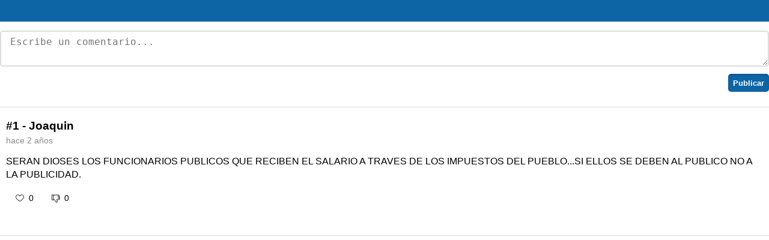

--- FILE ---
content_type: text/html; charset=iso-8859-1
request_url: https://registro.panamaamerica.com.pa/no-cache/comentarios/index.php?node=1225108&site=panamaamerica&showComments&
body_size: 5895
content:




<html><head>  <title>Comentario 1225108 | Panamaamerica</title><style>html,body{height:100%;border:0;margin:0;padding:0;}h1,h2,h3,h4,h5,h6,a,b,span,p,div,strong,button{font-family:'Open Sans', sans-serif !important;}#comments-2018 *{box-sizing:border-box;}#comments-2018:after{content:"";display:block;clear:both}.comments{max-width:50%;margin:auto;}.show-comments-btn{width:100%;background-color:#0e65a5;    border: 0;padding: 8px 15px;}.btn-ir-perfil{background-color: #01a3a4;color: #fff;    font-weight: bold;margin: auto;    display: block;padding: 8px 8px 7px;border: 0;border-radius: 5px;box-shadow: inset 0 2px 4px rgb(0 0 0 / 15%), 0 1px 2px rgb(0 0 0 / 5%);}.msj-no-completado{font-size: 18px;    font-weight: bold;    text-align: center;}.has-bg-panamaamerica{background-color:#0e65a5;}.has-bg-critica{background-color:#df0009;}.has-bg-diaadia{background-color:#763289;}.has-bg-mujer{background-color:#000;}.critica .show-comments-btn{background-color:#df0009;}.diaadia .show-comments-btn{background-color:#763289;}.mujer .show-comments-btn{background-color:#000;}.show-comments-btn img{width: 24px;    height: 20px;    line-height: 20px;    vertical-align: bottom;    display: inline-block;    margin-right: 11px;opacity: .95;}.show-comments-btn i{font-size: 1.1rem;color:#fff;margin: auto;}.show-comments-btn span{font-size: .9rem;line-height: 20px;font-weight: bold;margin: auto;    padding-left: 11px;color:#fff;text-transform:uppercase;}.comments-container{/*background-color:#efefef;*//*min-height:450px;*/display:none;}.comments-container{    padding-top: 10px;}.comments-header{width:100%;padding-bottom:25px;border-bottom: 1px solid #ddd;}li .comments-header{border:0;padding: 25px 40px 0;}.comments-header:after{content:"";display:block;clear:both}.comment-textarea{width:100%;min-height:60px;max-height:200px;margin:auto;padding: 8px 15px;border:2px solid #ddd;border-radius:5px;font-size: 1.2rem;line-height:1.2;background-color:#fff;font-weight: normal;color:#777;display: block;outline: none;overflow-x:hidden;transition:min-height .18s ease;}.comment-textarea-nologeado{padding: 8px 0 0 0;}.comment-textarea-nologeado .comment-textarea{background-color: #ccc;border: 1px solid #353535;}.comment-textarea input{width: 100%;    height: auto;        min-height: inherit;    max-height: inherit;    font-size: inherit;color: inherit;    border: 0;outline: none;}.textareafocused{min-height:120px;font-size:1.1rem;color:#333;   }.mostrarc18{display:block;}.comment-textarea.clicked{font-size: 1rem;color#333;}.post-comment-btn{float:right;background-color:#0e65a5;margin: 12px auto auto;padding: 8px 8px 7px;border: 0;border-radius:5px;box-shadow: inset 0 2px 4px rgba(0,0,0,.15), 0 1px 2px rgba(0,0,0,.05);}.critica .post-comment-btn{background-color:#df0009;}.diaadia .post-comment-btn{background-color:#763289;}.mujer .post-comment-btn{background-color:#000;}.post-comment-btn span{margin: auto;color:#fff;font-weight:bold;}.content-msg{font-size: .85rem;    text-align: left;    /*margin-bottom: 10px;*/    padding: 0 7px 5px;    display: block;    text-transform: uppercase;    display: inherit;}.red-error{color: #ab312f;    /*background-color: #ab312f;*/    text-align: left;margin-bottom:0}.green-succesful{/*background-color: #c9dac9;*/    margin-bottom:0;color: #1b5e1b;/*color: #1b5e1b;    border: 1px solid #85d685; */}.noregcom{font-size:1rem;color: #fff;    background-color: #ab312f;font-size: .85rem;    text-align: left;    margin: 0 10px 0;    padding: 5px 7px 5px;    display: inline;}.noregcom-registrar{margin-left:0;}button{cursor:pointer;border: 0;outline: none !important; }.comments-content{    clear: both;}.comments-content ul{margin:0;padding:0;list-style:none;}.comments-content ul li{padding:20px 10px;border-bottom:1px solid #ddd;}.comment-username{font-size:1.2rem;color:#000;font-weight:bold;display:block;}.comment-date{font-size:.85rem;padding-top: 6px;color:#888;display:block;clear:both}.comment-p{font-size:1rem;line-height: 1.4;clear:both;}.citar-comentario{display:none;font-size: .85rem;padding: 7px 10px;    background-color: #ddd;    color: #000;    text-decoration: none;border-radius: 5px;}.fa {    display: inline-block;    font: normal normal normal 14px/1 FontAwesome;    font-size: inherit;    text-rendering: auto;    -webkit-font-smoothing: antialiased;    -moz-osx-font-smoothing: grayscale;    transform: translate(0, 0);}.fa-comment:before {    content: "\f075";}.fa-stack {    position: relative;    display: inline-block;    width: 2em;    height: 2em;    line-height: 2em;    vertical-align: middle;color:#fff;}.fa-lg {    font-size: 1.33333333em;    line-height: .75em;    vertical-align: -15%;}.noregcom:nth-child(1){margin-left:0;}.no-log-clicked .ch-inside{opacity:.1;}.no-log-clicked{position:relative;}.no-log-msg{position:absolute;top: 2%;    bottom: 25%;    left: 1%;    right: 0;font-size:15px;}.ch-inside:after{content:"";display:block;clear:both}.mostrando-comments img{width:22px;height:20px;opacity:1;}*, *:before, *:after {    box-sizing: inherit;}.fa-star{font-size: 1.5rem;    color: #cdcdcd;    padding-right: 7px;    cursor: pointer;}.panamaamerica .fa-star.fas{color:#0e65a5;}.critica .fa-star.fas{color:#df0009;}.diaadia .fa-star.fas{color:#763289;}.mujer .fa-star.fas{color:#000;}.fa-star:hover{/*color:gold;font-weight:900;opacity:.8*/}.c-gold{color:gold !important;font-weight:900 !important;}.comments-rating{/*background-color:#ccc;*/}.rating-text b{font-size:.81rem;color:#555;text-transform: lowercase;}.comments-rating .show-comments-btn{width:45%;float:left;border-radius: 4px;}.comments-rating .comments-container{clear:both;}.comments-rating  .node-rating{width:50%;height:36px;float:right;text-align:center;display:flex;margin:auto;}.comments-rating  .rating-text{font-size: 15px;font-weight:bold;text-align: center;        text-transform: uppercase;margin: auto;}.comments-rating  .stars-container{margin:auto 0 auto;clear:both;}.comments-rating  .stars-container i:nth-child(5){margin-right:0;}.comments-rating  .stars-container:after{content:"";display:block;clear:both}.xnode-rating{position: relative;}.xnode-rating .message{    position: absolute;    top: 0;    right: 0;z-index:99;}.xnode-rating .node-rating{opacity:.2;z-index:0;}.xnode-rating  .message:after{content:"";display:block;clear:both;}.comentario-destacado{background-color: #0e65a50f;}.actions {        display: flex;flex-wrap: wrap;        justify-content: start;        padding: 0 0;    }    .action {        margin: auto;    }    .actions > div{margin: auto 0;    }    .actions .responder {        font-size: .9rem;padding-right: 10px;        cursor: pointer;        margin-left: 0;text-decoration: underline;    }    .action.votes {        display: flex;    }    .vote {        font-size: .9rem;        margin: 0;        padding: 4px 15px;        border-radius: 10px;        color: #000;display: flex;        cursor: pointer;    }.likes::before {content: '';height: 16px;width: 16px;margin-right: 7px;display: block;background: url(img/heart-64.png);background-position: center;background-size: cover;}.dislikes::before {content: '';height: 14px;width: 14px;margin-top:2px;margin-right: 7px;display: block;background: url(img/thumbs-down-64.png);background-position: center;background-size: cover;}.comments-content li[data-id].liked > .actions .likes::before{background: url(img/heart-64-red.png);background-position: center;background-size: cover;}.comments-content li[data-id].disliked > .actions .dislikes::before{background: url(img/thumbs-down-64-black.png);background-position: center;background-size: cover;}.respuestas-wrapper{padding: 15px 30px;}.respuestas li:last-child {border: 0;}.respuestas-wrapper .respuestas-wrapper{display:none}@media screen and (max-width: 800px){.respuestas-wrapper {padding: 15px 10px;}.respuestas-wrapper .ch-inside{margin: 0 -20px;}.actions .comments-header{padding:0;}.no-log-msg >*{line-height: 1.1 !important;    font-size: 14px}.show-comments-btn {padding: 8px 15px;}.show-comments-btn span{font-size: .9rem;}.show-comments-btn img {width: 22px;height: 19px;line-height: 16px;}.noregcom{margin-bottom:4px;}.comment-username {font-size: 1.1rem;}.comment-date {font-size: .8rem;}.comment-p {font-size: .95rem;}.citar-comentario {font-size: .72rem;padding: 4px 10px;}.comments-rating .show-comments-btn{width:100%;}.comments-rating .node-rating{width:100%;margin: 0 auto 18px;}.comments-rating .rating-text{font-size:13px;}.xnode-rating .message{left: 0;right:initial;}}</style> </head><body><div id="comments-2018"><div class="message"></div><button id="show-comments-btn" class="show-comments-btn"><span><b></b></span></button><div class="node-rating"><div class="stars-container"></div></div><div class="comments-container"><div class="comments-header"><div class="ch-inside"><span class="content-msg"></span><textarea class="comment-textarea" id="comment-textarea" placeholder="Escribe un comentario..." contenteditable="plaintext-only"></textarea><button class="post-comment-btn"><span>Publicar</span></button></div></div><div class="comments-content"><ul></ul></div><div class="comments-footer"></div></div></div><script>const logeado = false;const datosGenerales = false;const user = "";const firstName = "";const site = "panamaamerica";const node = "1225108";const cid = "";const date = "2026-01-18 14:11:07";const expires = "Sun, 18 Jan 2026 14:16:07";const device = (screen.width<800) ? 'm' : 'd';const comments2018 = document.querySelector("#comments-2018");const commentsContainer = document.querySelector(".comments-container");const showCommentsBtn = document.querySelector("#show-comments-btn");const commentTextArea = document.querySelector(".comment-textarea");var textAreaHeight = 60;comments2018.classList.add(site);window.addEventListener('load', function(event) {if (device == 'm'){ comments2018.classList.add('mobile');}if(document.URL.split("showComments").length >1){showCommentsBtn.classList.add("mostrando-comments");verComentarios();commentsContainer.classList.add("mostrarc18");}});document.addEventListener('click', async function (event) {var element = event.target;if(element.matches('.action.votes .vote')){const commentId = element.closest('li[data-id]').getAttribute('data-id');if(element.classList.contains('likes')){await votarComentario(commentId, 'likes');}else if(element.classList.contains('dislikes')){await votarComentario(commentId, 'dislikes');}return;}if(element.matches('.action.dislikes')){}if(element.matches('.action.responder')){const commentId = element.closest('li[data-id]').getAttribute('data-id');responderComment(commentId)}if (element.matches('.comment-textarea')){if(element.matches('.comment-textarea > *')){element = element.parentElement;} if(element.classList.contains('clicked') === false ) element.innerHTML = '';element.classList.add('clicked');}if (element.matches('li[data-id] .post-comment-btn, li[data-id] .post-comment-btn> *')){const commentId = element.closest('li[data-id]').getAttribute('data-id');comentar(commentId);return;}if (element.matches('.post-comment-btn, .post-comment-btn> *')){comentar();}if (logeado===false){if (element.matches('.comments-header, .comments-header *')){element = document.querySelector('.comments-header');if(element.classList.contains("no-log-clicked"))return;element.innerHTML += `<div class="no-log-msg"><span style="line-height:1.5rem">&#161;Convi&eacute;rtete en un l&iacute;der de opini&oacute;n y obt&eacute;n mayor interacci&oacute;n! <br>Tu opini&oacute;n y experiencias son de gran valor para el resto de la comunidad.</span><br><button class="noregcom noregcom-registrar" onclick="registrarse()">Reg&iacute;strate</button><span>o</span><button class="noregcom noregcom-iniciar" onclick="iniciarSesion()">Inicia sesi&oacute;n</button><span style="line-height:1.5rem">para empezar a comentar/compartir tus ideas con tus seguidores en las redes sociales.</span></div>`;element.style.padding = "8px 0 0 0";element.classList.add('no-log-clicked');commentTextArea.classList.add('comment-textarea-nologeado');}}else if(logeado === true && datosGenerales === false){if (element.matches('.comments-header, .comments-header *')){element = document.querySelector('.comments-header');if(element.classList.contains("no-log-clicked"))return;element.innerHTML += '<div class="no-log-msg"><p class="msj-no-completado">Hola <span class="username"></span>, para comentar debes registrarte y completar los datos generales</p> <button class="btn-ir-perfil" onclick="irAlPerfil()">Completar mis datos</button></div>';document.querySelector(".msj-no-completado .username").innerHTML = firstName;element.style.padding = "8px 0 0 0";element.classList.add('no-log-clicked');commentTextArea.classList.add('comment-textarea-nologeado');}}}, false);document.addEventListener("click", function( event ) {if (event.target.matches('.comments-header:not(.actions .comments-header)')) commentTextAreaEvents();}, true);document.addEventListener("focus", function( event ) {if (event.target.matches('.comments-header:not(.actions .comments-header)')) commentTextAreaEvents();}, true);document.addEventListener("blur", function( event ) {if (event.target.matches('.comments-header:not(.actions .comments-header)')) commentTextAreaEvents();}, true);document.addEventListener("paste", function( event ) {if (event.target.matches('.comments-header:not(.actions .comments-header)')) commentTextAreaEvents();}, true);document.addEventListener("input", function( event ) {if (event.target.matches('.comments-header:not(.actions .comments-header)')) commentTextAreaEvents();}, true);async function votarComentario(commentId = '', voteAction=''){const myHeaders = new Headers();myHeaders.append("X-Requested-With", "xmlhttprequest");const formData = new FormData();formData.append("action", "votarComentario");formData.append("voteAction", voteAction);formData.append("commentId", commentId);formData.append("node", node);formData.append("site", site); fetch("inc/comentarios.php",{method: 'POST',headers: myHeaders,body: formData}).then(async function(response) {const res =  await response.json();/*console.log(res); return;*/if(response.ok && res.status =='success'){console.log(res);await cargarVotos();}else{console.log('ocurrio un error'. response.status);}}).catch( function(e) {console.log(e);return false;});}function removeAllTextAreas(){document.querySelectorAll('li[data-id] .comments-header').forEach(el => el.remove());}function responderComment(commentId){const textAreaWrapper = document.querySelector('.comments-header');removeAllTextAreas();const commentWrapperLI = document.querySelector(`[data-id="${commentId}"]`);const newTextAreaWrapper = commentWrapperLI.querySelector('.actions');newTextAreaWrapper.innerHTML += textAreaWrapper.outerHTML;const commentUserName = commentWrapperLI.querySelector('.comment-username strong').textContent.split(' - ')[1];newTextAreaWrapper.querySelector('textarea').value=`@${commentUserName} `;newTextAreaWrapper.querySelector('.post-comment-btn span').textContent = 'Publicar';const commentsContentUl = document.querySelector('.comments-content ul');var contentHeight = parseInt(commentsContentUl.offsetHeight);top.postMessage({event_id: 'comments_msg',data: {height: contentHeight+26+10+19, /*19 por el node_rating*/node:node,event: 'mostrarCommentsBtn'}}, "*"   );}function irAlPerfil(){top.window.location.href = (document.URL.split('.com.pa')[0]).replace('registro', 'www') + '.com.pa/mi-perfil';}function iniciarSesion(){if(self !== top){console.log('iniciarsesion');top.postMessage('iniciarsesion', '*');top.window.location.href = "/registro/login";}}function registrarse(){if(self !== top){console.log('crearcuenta');top.postMessage('crearcuenta', '*');top.window.location.href = "/registro/crear";}}function commentTextAreaEvents(){if (textAreaHeight !== commentTextArea.offsetHeight){textAreaHeight = commentTextArea.offsetHeight;var msg = document.querySelector(".content-msg");if(msg.classList.contains('red-error')) eh = 43;else eh = 0;/*top.postMessage({event_id: 'comments_msg',data: {height: textAreaHeight+10+19+eh, node: node}}, "*"   ); */ }}function comentar(commentId = ''){var content;var msg;if(commentId){content = document.querySelector(`.actions .comment-textarea`);msg = document.querySelector(`.actions .content-msg`);}else{content = document.querySelector(".comment-textarea");msg = document.querySelector(".content-msg");}msg.classList.remove("red-error");msg.classList.remove("green-succesful");msg.innerHTML='';if(parseInt(content.value.length) <= 0 || content.classList.contains("clicked")===false){msg.classList.add("red-error");msg.innerText = "Error:  Los comentarios no pueden dejarse en blanco.";top.postMessage({event_id: 'comments_msg',data: {height: textAreaHeight+10+19+43, /*19 por el node_rating*/node:node}}, "*"   );return;}if(parseInt(content.value.length) > 2400){msg.classList.add("red-error");msg.innerText="Error: Tu comentario supera el lï¿½mite mï¿½ximo de 2400 caracteres. Resï¿½melo un poco y prueba de nuevo.";top.postMessage({event_id: 'comments_msg',data: {height: textAreaHeight+10+19+43, /*19 por el node_rating*/node:node}}, "*"   );return;}const myHeaders = new Headers();myHeaders.append("X-Requested-With", "xmlhttprequest");const formData = new FormData();formData.append("action", "publicarComentarioMongo");formData.append("site", site);formData.append("node", node);formData.append("user", user);formData.append("date", date);formData.append("device", device);formData.append("parentComment", commentId);formData.append("comment", content.value);fetch("inc/comentarios.php",{method: 'POST',headers: myHeaders,body: formData}).then(function(response) {const res =  response.json();content.value = '';msg.classList.add("green-succesful");msg.innerText = "Comentario publicado." ;verComentarios();}).catch( function(e) {console.log(e);return false;});}function generarComemntsHTML(value, i, isResponse = false) {return `<li data-id="${value._id['$oid']}" class="${ isResponse ? 'is-response' : ''}"><span class="comment-username"><strong>#${value.index} - ${value.user_name}</strong></span><span class="comment-date">${value.fecha_publicacion}</span><p class="comment-p">${value.content}</p><div class="actions"><div class="action responder">Responder</div><div class="action votes"><div class="vote likes">${value.downvote}</div><div class="vote dislikes">${value.upvote}</div></div></div>${isResponse ? '': `<div class="respuestas-wrapper"><ul class="respuestas"></ul></div>`}</li>`;}function cargarVotosnew(votos = []){votos.forEach((group, index) => {for (let i = 0; i < group.documents.length; i++) {const el = group.documents[i];const votedComment = document.querySelector(`li[data-id='${el.comment_id}']`);if (!votedComment) return;const likes = votedComment.querySelector('.likes');const disLikes = votedComment.querySelector('.dislikes');var comentVoteStatus = '';if (el.vote_action == 'likes') {likes.textContent = parseInt(likes.textContent) + 1;comentVoteStatus = 'liked';} else if (el.vote_action == 'dislikes') {disLikes.textContent = parseInt(disLikes.textContent) + 1;comentVoteStatus = 'disliked';}if (user == el.user_id) {votedComment.classList.add(comentVoteStatus);}}});}async function cargarVotos(){const comentarios = document.querySelectorAll('li[data-id]');const ids = [...comentarios].map(comms => {return comms.getAttribute('data-id');});/*console.log(ids);*/const myHeaders = new Headers();myHeaders.append("X-Requested-With", "xmlhttprequest");const formData = new FormData();formData.append("action", "cargarVotos");formData.append("ids", JSON.stringify(ids));fetch("inc/comentarios.php",{method: 'POST',headers: myHeaders,body: formData}).then(async function(response) {const res =  await response.json();document.querySelectorAll('.votes .likes, .votes .dislikes').forEach(el => el.textContent=0);document.querySelectorAll('li.disliked, li.liked').forEach(el => el.classList.remove(...['liked', 'disliked']));res.data.forEach((group, index) =>{for(let i =0; i<group.documents.length; i++){const el = group.documents[i];const votedComment = document.querySelector(`li[data-id='${el.comment_id}']`);if(!votedComment) return;const likes= votedComment.querySelector('.likes');const disLikes= votedComment.querySelector('.dislikes');var comentVoteStatus ='';if(el.vote_action == 'likes'){likes.textContent = parseInt(likes.textContent) + 1;comentVoteStatus='liked';}else if(el.vote_action == 'dislikes'){disLikes.textContent = parseInt(disLikes.textContent) + 1;comentVoteStatus='disliked';}if(user == el.user_id){votedComment.classList.add(comentVoteStatus);}}});console.log(res);}).catch( function(e) {console.log(e);return false;});}function markAsRead(cid){console.log(cid);const myHeaders = new Headers();myHeaders.append("X-Requested-With", "xmlhttprequest");const formData = new FormData();formData.append("action", "markCommentAsRead");formData.append("cid", cid);fetch("inc/comentarios.php",{method: 'POST',headers: myHeaders,body: formData}).then(async function(response) {const res =  await response.json();console.log(res);}).catch( function(e) {console.log(e);return false;});}function verComentarios(){const commentsContentUl = document.querySelector('.comments-content ul');commentsContentUl.innerHTML = '';const myHeaders = new Headers();myHeaders.append("X-Requested-With", "xmlhttprequest");const formData = new FormData();formData.append("action", "verComentariosMongo");formData.append("site", site);formData.append("node", node);fetch("inc/comentarios.php",{method: 'POST',headers: myHeaders,body: formData}).then(async function(response) {const res =  await response.json();console.log(res);var i = res.data.length;    /* insertar en dom comentarios principales */res.data.forEach(function(value, index) {if(value == null) return;if('parentCommenId' in value && value.parentCommenId !=null && value.parentCommenId !==''){return;}commentsContentUl.innerHTML += generarComemntsHTML(value, index);i--;});/* insertar en dom respuestas a comentarios */const respuestas = res.data.filter( el => el != null && 'parentCommenId' in el && el.parentCommenId !=null && el.parentCommenId !=='');respuestas.reverse();for (var i = 0; i < respuestas.length; i++) {var el = respuestas[i];/*console.log(el);*/var mainCommentLi = document.querySelector(`li[data-id='${el.parentCommenId}']`);if( mainCommentLi != null) {mainCommentLi = mainCommentLi.closest('li:not(.is-response)') !=null? mainCommentLi.closest('li:not(.is-response)') : mainCommentLi;/*console.log(mainCommentLi);*/if (mainCommentLi != null) {var respuestaWrapper = mainCommentLi.querySelector('.respuestas');respuestaWrapper.innerHTML += generarComemntsHTML(el, '', true);} }}if(user == null || user ==''){document.querySelectorAll('.responder').forEach(el => el.remove());}var contentHeight = parseInt(commentsContentUl.offsetHeight);if(cid){const comentarioDestacado = document.querySelector(`li[data-id="${cid}"]`);if(comentarioDestacado){comentarioDestacado.classList.add('comentario-destacado');}markAsRead(cid);}cargarVotosnew(res.votos);top.postMessage({event_id: 'comments_msg',data: {height: contentHeight+26+10+19, /*19 por el node_rating*/node:node,event: 'mostrarCommentsBtn'}}, "*"   );}).catch( function(e) {console.log(e);return false;});}</script></body></html>

--- FILE ---
content_type: text/html; charset=UTF-8
request_url: https://registro.panamaamerica.com.pa/no-cache/comentarios/inc/comentarios.php
body_size: -55
content:
{"status":"done","data":[{"_id":{"$oid":"64ce6d3c83bbb01e353fdd93"},"user_id":"72640","user_name":"Joaquin","pid":"10","nid":"1225108","borrado":0,"fecha_publicacion":"hace 2 a\u00f1os","fecha_modificacion":"0","upvote":0,"downvote":0,"device":"d","content":"SERAN DIOSES LOS FUNCIONARIOS PUBLICOS QUE RECIBEN EL SALARIO A TRAVES DE LOS IMPUESTOS DEL PUEBLO...SI ELLOS SE DEBEN AL PUBLICO NO A LA PUBLICIDAD.","index":1}],"votos":[]}